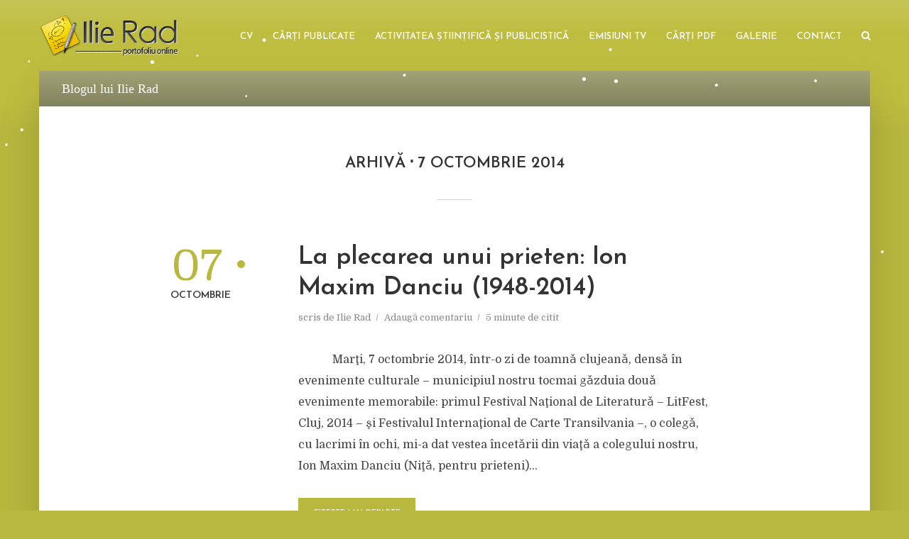

--- FILE ---
content_type: text/html; charset=UTF-8
request_url: https://ilierad.ro/2014/10/07/
body_size: 63066
content:
<!DOCTYPE html>
<html lang="ro-RO" class="no-js no-svg">
	<head>
		<meta charset="UTF-8">
		<meta name="viewport" content="width=device-width, initial-scale=1">
		<link rel="profile" href="http://gmpg.org/xfn/11">
		<title>7 octombrie 2014 &#8211; Ilie Rad</title>
<meta name='robots' content='max-image-preview:large' />
<link rel='dns-prefetch' href='//fonts.googleapis.com' />
<link rel="alternate" type="application/rss+xml" title="Ilie Rad &raquo; Flux" href="https://ilierad.ro/feed/" />
<link rel="alternate" type="application/rss+xml" title="Ilie Rad &raquo; Flux comentarii" href="https://ilierad.ro/comments/feed/" />
<style id='wp-img-auto-sizes-contain-inline-css' type='text/css'>
img:is([sizes=auto i],[sizes^="auto," i]){contain-intrinsic-size:3000px 1500px}
/*# sourceURL=wp-img-auto-sizes-contain-inline-css */
</style>
<style id='wp-emoji-styles-inline-css' type='text/css'>

	img.wp-smiley, img.emoji {
		display: inline !important;
		border: none !important;
		box-shadow: none !important;
		height: 1em !important;
		width: 1em !important;
		margin: 0 0.07em !important;
		vertical-align: -0.1em !important;
		background: none !important;
		padding: 0 !important;
	}
/*# sourceURL=wp-emoji-styles-inline-css */
</style>
<style id='wp-block-library-inline-css' type='text/css'>
:root{--wp-block-synced-color:#7a00df;--wp-block-synced-color--rgb:122,0,223;--wp-bound-block-color:var(--wp-block-synced-color);--wp-editor-canvas-background:#ddd;--wp-admin-theme-color:#007cba;--wp-admin-theme-color--rgb:0,124,186;--wp-admin-theme-color-darker-10:#006ba1;--wp-admin-theme-color-darker-10--rgb:0,107,160.5;--wp-admin-theme-color-darker-20:#005a87;--wp-admin-theme-color-darker-20--rgb:0,90,135;--wp-admin-border-width-focus:2px}@media (min-resolution:192dpi){:root{--wp-admin-border-width-focus:1.5px}}.wp-element-button{cursor:pointer}:root .has-very-light-gray-background-color{background-color:#eee}:root .has-very-dark-gray-background-color{background-color:#313131}:root .has-very-light-gray-color{color:#eee}:root .has-very-dark-gray-color{color:#313131}:root .has-vivid-green-cyan-to-vivid-cyan-blue-gradient-background{background:linear-gradient(135deg,#00d084,#0693e3)}:root .has-purple-crush-gradient-background{background:linear-gradient(135deg,#34e2e4,#4721fb 50%,#ab1dfe)}:root .has-hazy-dawn-gradient-background{background:linear-gradient(135deg,#faaca8,#dad0ec)}:root .has-subdued-olive-gradient-background{background:linear-gradient(135deg,#fafae1,#67a671)}:root .has-atomic-cream-gradient-background{background:linear-gradient(135deg,#fdd79a,#004a59)}:root .has-nightshade-gradient-background{background:linear-gradient(135deg,#330968,#31cdcf)}:root .has-midnight-gradient-background{background:linear-gradient(135deg,#020381,#2874fc)}:root{--wp--preset--font-size--normal:16px;--wp--preset--font-size--huge:42px}.has-regular-font-size{font-size:1em}.has-larger-font-size{font-size:2.625em}.has-normal-font-size{font-size:var(--wp--preset--font-size--normal)}.has-huge-font-size{font-size:var(--wp--preset--font-size--huge)}.has-text-align-center{text-align:center}.has-text-align-left{text-align:left}.has-text-align-right{text-align:right}.has-fit-text{white-space:nowrap!important}#end-resizable-editor-section{display:none}.aligncenter{clear:both}.items-justified-left{justify-content:flex-start}.items-justified-center{justify-content:center}.items-justified-right{justify-content:flex-end}.items-justified-space-between{justify-content:space-between}.screen-reader-text{border:0;clip-path:inset(50%);height:1px;margin:-1px;overflow:hidden;padding:0;position:absolute;width:1px;word-wrap:normal!important}.screen-reader-text:focus{background-color:#ddd;clip-path:none;color:#444;display:block;font-size:1em;height:auto;left:5px;line-height:normal;padding:15px 23px 14px;text-decoration:none;top:5px;width:auto;z-index:100000}html :where(.has-border-color){border-style:solid}html :where([style*=border-top-color]){border-top-style:solid}html :where([style*=border-right-color]){border-right-style:solid}html :where([style*=border-bottom-color]){border-bottom-style:solid}html :where([style*=border-left-color]){border-left-style:solid}html :where([style*=border-width]){border-style:solid}html :where([style*=border-top-width]){border-top-style:solid}html :where([style*=border-right-width]){border-right-style:solid}html :where([style*=border-bottom-width]){border-bottom-style:solid}html :where([style*=border-left-width]){border-left-style:solid}html :where(img[class*=wp-image-]){height:auto;max-width:100%}:where(figure){margin:0 0 1em}html :where(.is-position-sticky){--wp-admin--admin-bar--position-offset:var(--wp-admin--admin-bar--height,0px)}@media screen and (max-width:600px){html :where(.is-position-sticky){--wp-admin--admin-bar--position-offset:0px}}

/*# sourceURL=wp-block-library-inline-css */
</style><style id='global-styles-inline-css' type='text/css'>
:root{--wp--preset--aspect-ratio--square: 1;--wp--preset--aspect-ratio--4-3: 4/3;--wp--preset--aspect-ratio--3-4: 3/4;--wp--preset--aspect-ratio--3-2: 3/2;--wp--preset--aspect-ratio--2-3: 2/3;--wp--preset--aspect-ratio--16-9: 16/9;--wp--preset--aspect-ratio--9-16: 9/16;--wp--preset--color--black: #000000;--wp--preset--color--cyan-bluish-gray: #abb8c3;--wp--preset--color--white: #ffffff;--wp--preset--color--pale-pink: #f78da7;--wp--preset--color--vivid-red: #cf2e2e;--wp--preset--color--luminous-vivid-orange: #ff6900;--wp--preset--color--luminous-vivid-amber: #fcb900;--wp--preset--color--light-green-cyan: #7bdcb5;--wp--preset--color--vivid-green-cyan: #00d084;--wp--preset--color--pale-cyan-blue: #8ed1fc;--wp--preset--color--vivid-cyan-blue: #0693e3;--wp--preset--color--vivid-purple: #9b51e0;--wp--preset--color--typology-acc: #b8b73e;--wp--preset--color--typology-txt: #444444;--wp--preset--color--typology-meta: #888888;--wp--preset--color--typology-bg: #ffffff;--wp--preset--gradient--vivid-cyan-blue-to-vivid-purple: linear-gradient(135deg,rgb(6,147,227) 0%,rgb(155,81,224) 100%);--wp--preset--gradient--light-green-cyan-to-vivid-green-cyan: linear-gradient(135deg,rgb(122,220,180) 0%,rgb(0,208,130) 100%);--wp--preset--gradient--luminous-vivid-amber-to-luminous-vivid-orange: linear-gradient(135deg,rgb(252,185,0) 0%,rgb(255,105,0) 100%);--wp--preset--gradient--luminous-vivid-orange-to-vivid-red: linear-gradient(135deg,rgb(255,105,0) 0%,rgb(207,46,46) 100%);--wp--preset--gradient--very-light-gray-to-cyan-bluish-gray: linear-gradient(135deg,rgb(238,238,238) 0%,rgb(169,184,195) 100%);--wp--preset--gradient--cool-to-warm-spectrum: linear-gradient(135deg,rgb(74,234,220) 0%,rgb(151,120,209) 20%,rgb(207,42,186) 40%,rgb(238,44,130) 60%,rgb(251,105,98) 80%,rgb(254,248,76) 100%);--wp--preset--gradient--blush-light-purple: linear-gradient(135deg,rgb(255,206,236) 0%,rgb(152,150,240) 100%);--wp--preset--gradient--blush-bordeaux: linear-gradient(135deg,rgb(254,205,165) 0%,rgb(254,45,45) 50%,rgb(107,0,62) 100%);--wp--preset--gradient--luminous-dusk: linear-gradient(135deg,rgb(255,203,112) 0%,rgb(199,81,192) 50%,rgb(65,88,208) 100%);--wp--preset--gradient--pale-ocean: linear-gradient(135deg,rgb(255,245,203) 0%,rgb(182,227,212) 50%,rgb(51,167,181) 100%);--wp--preset--gradient--electric-grass: linear-gradient(135deg,rgb(202,248,128) 0%,rgb(113,206,126) 100%);--wp--preset--gradient--midnight: linear-gradient(135deg,rgb(2,3,129) 0%,rgb(40,116,252) 100%);--wp--preset--font-size--small: 12.8px;--wp--preset--font-size--medium: 20px;--wp--preset--font-size--large: 22.4px;--wp--preset--font-size--x-large: 42px;--wp--preset--font-size--normal: 16px;--wp--preset--font-size--huge: 28.8px;--wp--preset--spacing--20: 0.44rem;--wp--preset--spacing--30: 0.67rem;--wp--preset--spacing--40: 1rem;--wp--preset--spacing--50: 1.5rem;--wp--preset--spacing--60: 2.25rem;--wp--preset--spacing--70: 3.38rem;--wp--preset--spacing--80: 5.06rem;--wp--preset--shadow--natural: 6px 6px 9px rgba(0, 0, 0, 0.2);--wp--preset--shadow--deep: 12px 12px 50px rgba(0, 0, 0, 0.4);--wp--preset--shadow--sharp: 6px 6px 0px rgba(0, 0, 0, 0.2);--wp--preset--shadow--outlined: 6px 6px 0px -3px rgb(255, 255, 255), 6px 6px rgb(0, 0, 0);--wp--preset--shadow--crisp: 6px 6px 0px rgb(0, 0, 0);}:where(.is-layout-flex){gap: 0.5em;}:where(.is-layout-grid){gap: 0.5em;}body .is-layout-flex{display: flex;}.is-layout-flex{flex-wrap: wrap;align-items: center;}.is-layout-flex > :is(*, div){margin: 0;}body .is-layout-grid{display: grid;}.is-layout-grid > :is(*, div){margin: 0;}:where(.wp-block-columns.is-layout-flex){gap: 2em;}:where(.wp-block-columns.is-layout-grid){gap: 2em;}:where(.wp-block-post-template.is-layout-flex){gap: 1.25em;}:where(.wp-block-post-template.is-layout-grid){gap: 1.25em;}.has-black-color{color: var(--wp--preset--color--black) !important;}.has-cyan-bluish-gray-color{color: var(--wp--preset--color--cyan-bluish-gray) !important;}.has-white-color{color: var(--wp--preset--color--white) !important;}.has-pale-pink-color{color: var(--wp--preset--color--pale-pink) !important;}.has-vivid-red-color{color: var(--wp--preset--color--vivid-red) !important;}.has-luminous-vivid-orange-color{color: var(--wp--preset--color--luminous-vivid-orange) !important;}.has-luminous-vivid-amber-color{color: var(--wp--preset--color--luminous-vivid-amber) !important;}.has-light-green-cyan-color{color: var(--wp--preset--color--light-green-cyan) !important;}.has-vivid-green-cyan-color{color: var(--wp--preset--color--vivid-green-cyan) !important;}.has-pale-cyan-blue-color{color: var(--wp--preset--color--pale-cyan-blue) !important;}.has-vivid-cyan-blue-color{color: var(--wp--preset--color--vivid-cyan-blue) !important;}.has-vivid-purple-color{color: var(--wp--preset--color--vivid-purple) !important;}.has-black-background-color{background-color: var(--wp--preset--color--black) !important;}.has-cyan-bluish-gray-background-color{background-color: var(--wp--preset--color--cyan-bluish-gray) !important;}.has-white-background-color{background-color: var(--wp--preset--color--white) !important;}.has-pale-pink-background-color{background-color: var(--wp--preset--color--pale-pink) !important;}.has-vivid-red-background-color{background-color: var(--wp--preset--color--vivid-red) !important;}.has-luminous-vivid-orange-background-color{background-color: var(--wp--preset--color--luminous-vivid-orange) !important;}.has-luminous-vivid-amber-background-color{background-color: var(--wp--preset--color--luminous-vivid-amber) !important;}.has-light-green-cyan-background-color{background-color: var(--wp--preset--color--light-green-cyan) !important;}.has-vivid-green-cyan-background-color{background-color: var(--wp--preset--color--vivid-green-cyan) !important;}.has-pale-cyan-blue-background-color{background-color: var(--wp--preset--color--pale-cyan-blue) !important;}.has-vivid-cyan-blue-background-color{background-color: var(--wp--preset--color--vivid-cyan-blue) !important;}.has-vivid-purple-background-color{background-color: var(--wp--preset--color--vivid-purple) !important;}.has-black-border-color{border-color: var(--wp--preset--color--black) !important;}.has-cyan-bluish-gray-border-color{border-color: var(--wp--preset--color--cyan-bluish-gray) !important;}.has-white-border-color{border-color: var(--wp--preset--color--white) !important;}.has-pale-pink-border-color{border-color: var(--wp--preset--color--pale-pink) !important;}.has-vivid-red-border-color{border-color: var(--wp--preset--color--vivid-red) !important;}.has-luminous-vivid-orange-border-color{border-color: var(--wp--preset--color--luminous-vivid-orange) !important;}.has-luminous-vivid-amber-border-color{border-color: var(--wp--preset--color--luminous-vivid-amber) !important;}.has-light-green-cyan-border-color{border-color: var(--wp--preset--color--light-green-cyan) !important;}.has-vivid-green-cyan-border-color{border-color: var(--wp--preset--color--vivid-green-cyan) !important;}.has-pale-cyan-blue-border-color{border-color: var(--wp--preset--color--pale-cyan-blue) !important;}.has-vivid-cyan-blue-border-color{border-color: var(--wp--preset--color--vivid-cyan-blue) !important;}.has-vivid-purple-border-color{border-color: var(--wp--preset--color--vivid-purple) !important;}.has-vivid-cyan-blue-to-vivid-purple-gradient-background{background: var(--wp--preset--gradient--vivid-cyan-blue-to-vivid-purple) !important;}.has-light-green-cyan-to-vivid-green-cyan-gradient-background{background: var(--wp--preset--gradient--light-green-cyan-to-vivid-green-cyan) !important;}.has-luminous-vivid-amber-to-luminous-vivid-orange-gradient-background{background: var(--wp--preset--gradient--luminous-vivid-amber-to-luminous-vivid-orange) !important;}.has-luminous-vivid-orange-to-vivid-red-gradient-background{background: var(--wp--preset--gradient--luminous-vivid-orange-to-vivid-red) !important;}.has-very-light-gray-to-cyan-bluish-gray-gradient-background{background: var(--wp--preset--gradient--very-light-gray-to-cyan-bluish-gray) !important;}.has-cool-to-warm-spectrum-gradient-background{background: var(--wp--preset--gradient--cool-to-warm-spectrum) !important;}.has-blush-light-purple-gradient-background{background: var(--wp--preset--gradient--blush-light-purple) !important;}.has-blush-bordeaux-gradient-background{background: var(--wp--preset--gradient--blush-bordeaux) !important;}.has-luminous-dusk-gradient-background{background: var(--wp--preset--gradient--luminous-dusk) !important;}.has-pale-ocean-gradient-background{background: var(--wp--preset--gradient--pale-ocean) !important;}.has-electric-grass-gradient-background{background: var(--wp--preset--gradient--electric-grass) !important;}.has-midnight-gradient-background{background: var(--wp--preset--gradient--midnight) !important;}.has-small-font-size{font-size: var(--wp--preset--font-size--small) !important;}.has-medium-font-size{font-size: var(--wp--preset--font-size--medium) !important;}.has-large-font-size{font-size: var(--wp--preset--font-size--large) !important;}.has-x-large-font-size{font-size: var(--wp--preset--font-size--x-large) !important;}
/*# sourceURL=global-styles-inline-css */
</style>

<style id='classic-theme-styles-inline-css' type='text/css'>
/*! This file is auto-generated */
.wp-block-button__link{color:#fff;background-color:#32373c;border-radius:9999px;box-shadow:none;text-decoration:none;padding:calc(.667em + 2px) calc(1.333em + 2px);font-size:1.125em}.wp-block-file__button{background:#32373c;color:#fff;text-decoration:none}
/*# sourceURL=/wp-includes/css/classic-themes.min.css */
</style>
<link rel='stylesheet' id='mks_shortcodes_simple_line_icons-css' href='https://ilierad.ro/wp-content/plugins/meks-flexible-shortcodes/css/simple-line/simple-line-icons.css?ver=1.3.8' type='text/css' media='screen' />
<link rel='stylesheet' id='mks_shortcodes_css-css' href='https://ilierad.ro/wp-content/plugins/meks-flexible-shortcodes/css/style.css?ver=1.3.8' type='text/css' media='screen' />
<link rel='stylesheet' id='megamenu-css' href='https://ilierad.ro/wp-content/uploads/maxmegamenu/style.css?ver=412025' type='text/css' media='all' />
<link rel='stylesheet' id='dashicons-css' href='https://ilierad.ro/wp-includes/css/dashicons.min.css?ver=4d0da4e21bcf42a5985c6d97e3b09e8a' type='text/css' media='all' />
<link rel='stylesheet' id='typology-fonts-css' href='https://fonts.googleapis.com/css?family=Domine%3A400%7CJosefin+Sans%3A400%2C600&#038;subset=latin&#038;ver=1.7.4' type='text/css' media='all' />
<link rel='stylesheet' id='typology-main-css' href='https://ilierad.ro/wp-content/themes/typology/assets/css/min.css?ver=1.7.4' type='text/css' media='all' />
<style id='typology-main-inline-css' type='text/css'>
body,blockquote:before, q:before{font-family: 'Domine';font-weight: 400;}body,.typology-action-button .sub-menu{color:#444444;}body{background:#b8b73e;font-size: 1.6rem;}.typology-fake-bg{background:#b8b73e;}.typology-sidebar,.typology-section{background:#ffffff;}h1, h2, h3, h4, h5, h6,.h1, .h2, .h3, .h4, .h5, .h6,.submit,.mks_read_more a,input[type="submit"],input[type="button"],a.mks_button,.cover-letter,.post-letter,.woocommerce nav.woocommerce-pagination ul li span,.woocommerce nav.woocommerce-pagination ul li a,.woocommerce div.product .woocommerce-tabs ul.tabs li,.typology-pagination a,.typology-pagination span,.comment-author .fn,.post-date-month,.typology-button-social,.meks-instagram-follow-link a,.mks_autor_link_wrap a,.entry-pre-title,.typology-button,button,.wp-block-cover .wp-block-cover-image-text, .wp-block-cover .wp-block-cover-text, .wp-block-cover h2, .wp-block-cover-image .wp-block-cover-image-text, .wp-block-cover-image .wp-block-cover-text, .wp-block-cover-image h2,.wp-block-button__link,body div.wpforms-container-full .wpforms-form input[type=submit], body div.wpforms-container-full .wpforms-form button[type=submit], body div.wpforms-container-full .wpforms-form .wpforms-page-button {font-family: 'Josefin Sans';font-weight: 600;}.typology-header .typology-nav{font-family: 'Josefin Sans';font-weight: 600;}.typology-cover .entry-title,.typology-cover h1 { font-size: 6.4rem;}h1, .h1 {font-size: 4.0rem;}h2, .h2 {font-size: 3.5rem;}h3, .h3 {font-size: 2.8rem;}h4, .h4 {font-size: 2.3rem;}h5, .h5,.typology-layout-c.post-image-on .entry-title,blockquote, q {font-size: 1.8rem;}h6, .h6 {font-size: 2.2rem;}.widget{font-size: 1.4rem;}.typology-header .typology-nav a{font-size: 1.3rem;}.typology-layout-b .post-date-hidden,.meta-item{font-size: 1.3rem;}.post-letter {font-size: 26.0rem;}.typology-layout-c .post-letter{height: 26.0rem;}.cover-letter {font-size: 60.0rem;}h1, h2, h3, h4, h5, h6,.h1, .h2, .h3, .h4, .h5, .h6,h1 a,h2 a,h3 a,h4 a,h5 a,h6 a,.post-date-month{color:#333333;}.typology-single-sticky a{color:#444444;}.entry-title a:hover,.typology-single-sticky a:hover{color:#b8b73e;}.bypostauthor .comment-author:before,#cancel-comment-reply-link:after{background:#b8b73e;}a,.widget .textwidget a,.typology-layout-b .post-date-hidden{color: #b8b73e;}.single .typology-section:first-child .section-content, .section-content-page, .section-content.section-content-a{max-width: 800px;}.typology-header{height:100px;}.typology-header-sticky-on .typology-header{background:#b8b73e;}.cover-letter{padding-top: 100px;}.site-title a,.typology-site-description{color: #ffffff;}.typology-header .typology-nav,.typology-header .typology-nav > li > a{color: #ffffff;}.typology-header .typology-nav .sub-menu a{ color:#444444;}.typology-header .typology-nav .sub-menu a:hover{color: #b8b73e;}.typology-action-button .sub-menu ul a:before{background: #b8b73e;}.sub-menu .current-menu-item a{color:#b8b73e;}.dot,.typology-header .typology-nav .sub-menu{background:#ffffff;}.typology-header .typology-main-navigation .sub-menu .current-menu-ancestor > a,.typology-header .typology-main-navigation .sub-menu .current-menu-item > a{color: #b8b73e;}.typology-header-wide .slot-l{left: 30px;}.typology-header-wide .slot-r{right: 15px;}.meta-item,.meta-item span,.meta-item a,.comment-metadata a{color: #888888;}.comment-meta .url,.meta-item a:hover{color:#333333;}.typology-post:after,.section-title:after,.typology-pagination:before{background:rgba(51,51,51,0.2);}.typology-layout-b .post-date-day,.typology-outline-nav li a:hover,.style-timeline .post-date-day{color:#b8b73e;}.typology-layout-b .post-date:after,blockquote:before,q:before{background:#b8b73e;}.typology-sticky-c,.typology-sticky-to-top span,.sticky-author-date{color: #888888;}.typology-outline-nav li a{color: #444444;}.typology-post.typology-layout-b:before, .section-content-b .typology-ad-between-posts:before{background:rgba(68,68,68,0.1);}.submit,.mks_read_more a,input[type="submit"],input[type="button"],a.mks_button,.typology-button,.submit,.typology-button-social,.page-template-template-authors .typology-author .typology-button-social,.widget .mks_autor_link_wrap a,.widget .meks-instagram-follow-link a,.widget .mks_read_more a,button,body div.wpforms-container-full .wpforms-form input[type=submit], body div.wpforms-container-full .wpforms-form button[type=submit], body div.wpforms-container-full .wpforms-form .wpforms-page-button {color:#ffffff;background: #b8b73e;border:1px solid #b8b73e;}body div.wpforms-container-full .wpforms-form input[type=submit]:hover, body div.wpforms-container-full .wpforms-form input[type=submit]:focus, body div.wpforms-container-full .wpforms-form input[type=submit]:active, body div.wpforms-container-full .wpforms-form button[type=submit]:hover, body div.wpforms-container-full .wpforms-form button[type=submit]:focus, body div.wpforms-container-full .wpforms-form button[type=submit]:active, body div.wpforms-container-full .wpforms-form .wpforms-page-button:hover, body div.wpforms-container-full .wpforms-form .wpforms-page-button:active, body div.wpforms-container-full .wpforms-form .wpforms-page-button:focus {color:#ffffff;background: #b8b73e;border:1px solid #b8b73e;}.page-template-template-authors .typology-author .typology-icon-social:hover {border:1px solid #b8b73e;}.button-invert{color:#b8b73e;background:transparent;}.widget .mks_autor_link_wrap a:hover,.widget .meks-instagram-follow-link a:hover,.widget .mks_read_more a:hover{color:#ffffff;}.typology-cover{min-height: 230px;}.typology-cover-empty{height:190px;min-height:190px;}.typology-fake-bg .typology-section:first-child {top: -90px;}.typology-flat .typology-cover-empty{height:100px;}.typology-flat .typology-cover{min-height:100px;}.typology-cover-empty,.typology-cover,.typology-header-sticky{background-image: linear-gradient(to top, #b8b73e, #bfbd3f, #bfbd3f, #bfbd3f,#c6c556);;}.typology-cover-overlay:after{background: rgba(184,183,62,0.6);}.typology-sidebar-header{background:#b8b73e;}.typology-cover,.typology-cover .entry-title,.typology-cover .entry-title a,.typology-cover .meta-item,.typology-cover .meta-item span,.typology-cover .meta-item a,.typology-cover h1,.typology-cover h2,.typology-cover h3{color: #ffffff;}.typology-cover .typology-button{color: #b8b73e;background:#ffffff;border:1px solid #ffffff;}.typology-cover .button-invert{color: #ffffff;background: transparent;}.typology-cover-slider .owl-dots .owl-dot span{background:#ffffff;}.typology-outline-nav li:before,.widget ul li:before{background:#b8b73e;}.widget a{color:#444444;}.widget a:hover,.widget_calendar table tbody td a,.entry-tags a:hover,.wp-block-tag-cloud a:hover{color:#b8b73e;}.widget_calendar table tbody td a:hover,.widget table td,.entry-tags a,.wp-block-tag-cloud a{color:#444444;}.widget table,.widget table td,.widget_calendar table thead th,table,td, th{border-color: rgba(68,68,68,0.3);}.widget ul li,.widget .recentcomments{color:#444444;}.widget .post-date{color:#888888;}#today{background:rgba(68,68,68,0.1);}.typology-pagination .current, .typology-pagination .infinite-scroll a, .typology-pagination .load-more a, .typology-pagination .nav-links .next, .typology-pagination .nav-links .prev, .typology-pagination .next a, .typology-pagination .prev a{color: #ffffff;background:#333333;}.typology-pagination a, .typology-pagination span{color: #333333;border:1px solid #333333;}.typology-footer{background:#f8f8f8;color:#aaaaaa;}.typology-footer h1,.typology-footer h2,.typology-footer h3,.typology-footer h4,.typology-footer h5,.typology-footer h6,.typology-footer .post-date-month{color:#aaaaaa;}.typology-count{background: #b8b73e;}.typology-footer a, .typology-footer .widget .textwidget a{color: #888888;}input[type="text"], input[type="email"],input[type=search], input[type="url"], input[type="tel"], input[type="number"], input[type="date"], input[type="password"], textarea, select{border-color:rgba(68,68,68,0.2);}blockquote:after, blockquote:before, q:after, q:before{-webkit-box-shadow: 0 0 0 10px #ffffff;box-shadow: 0 0 0 10px #ffffff;}pre,.entry-content #mc_embed_signup{background: rgba(68,68,68,0.1);}.wp-block-button__link{background: #b8b73e;color: #ffffff; }.wp-block-image figcaption,.wp-block-audio figcaption{color: #444444;}.wp-block-pullquote:not(.is-style-solid-color) blockquote{border-top:2px solid #444444;border-bottom:2px solid #444444;}.wp-block-pullquote.is-style-solid-color{background: #b8b73e;color: #ffffff; }.wp-block-separator{border-color: rgba(68,68,68,0.3);}.typology-footer .container > .col-lg-4{margin-top:8rem;}body.wp-editor{background:#ffffff;}.has-small-font-size{ font-size: 1.3rem;}.has-large-font-size{ font-size: 1.9rem;}.has-huge-font-size{ font-size: 2.2rem;}@media(min-width: 801px){.has-small-font-size{ font-size: 1.3rem;}.has-normal-font-size{ font-size: 1.6rem;}.has-large-font-size{ font-size: 2.2rem;}.has-huge-font-size{ font-size: 2.9rem;}}.has-typology-acc-background-color{ background-color: #b8b73e;}.has-typology-acc-color{ color: #b8b73e;}.has-typology-txt-background-color{ background-color: #444444;}.has-typology-txt-color{ color: #444444;}.has-typology-meta-background-color{ background-color: #888888;}.has-typology-meta-color{ color: #888888;}.has-typology-bg-background-color{ background-color: #ffffff;}.has-typology-bg-color{ color: #ffffff;}.site-title{text-transform: uppercase;}.typology-site-description{text-transform: none;}.typology-nav{text-transform: uppercase;}h1, h2, h3, h4, h5, h6, .wp-block-cover-text, .wp-block-cover-image-text{text-transform: none;}.section-title{text-transform: uppercase;}.widget-title{text-transform: uppercase;}.meta-item{text-transform: none;}.typology-button{text-transform: uppercase;}.submit,.mks_read_more a,input[type="submit"],input[type="button"],a.mks_button,.typology-button,.widget .mks_autor_link_wrap a,.widget .meks-instagram-follow-link a,.widget .mks_read_more a,button,.typology-button-social,.wp-block-button__link,body div.wpforms-container-full .wpforms-form input[type=submit], body div.wpforms-container-full .wpforms-form button[type=submit], body div.wpforms-container-full .wpforms-form .wpforms-page-button {text-transform: uppercase;}
/*# sourceURL=typology-main-inline-css */
</style>
<link rel='stylesheet' id='meks-author-widget-css' href='https://ilierad.ro/wp-content/plugins/meks-smart-author-widget/css/style.css?ver=1.1.5' type='text/css' media='all' />
<link rel='stylesheet' id='meks-social-widget-css' href='https://ilierad.ro/wp-content/plugins/meks-smart-social-widget/css/style.css?ver=1.6.5' type='text/css' media='all' />
<link rel='stylesheet' id='meks_ess-main-css' href='https://ilierad.ro/wp-content/plugins/meks-easy-social-share/assets/css/main.css?ver=1.3' type='text/css' media='all' />
<style id='meks_ess-main-inline-css' type='text/css'>

                body .meks_ess a {
                    background: #b8b73e !important;
                }
                body .meks_ess.transparent a::before, body .meks_ess.transparent a span, body .meks_ess.outline a span {
                    color: #b8b73e !important;
                }
                body .meks_ess.outline a::before {
                    color: #b8b73e !important;
                }
                body .meks_ess.outline a {
                    border-color: #b8b73e !important;
                }
                body .meks_ess.outline a:hover {
                    border-color: #b8b73e !important;
                }
            
/*# sourceURL=meks_ess-main-inline-css */
</style>
<script type="text/javascript" src="https://ilierad.ro/wp-includes/js/jquery/jquery.min.js?ver=3.7.1" id="jquery-core-js"></script>
<script type="text/javascript" src="https://ilierad.ro/wp-includes/js/jquery/jquery-migrate.min.js?ver=3.4.1" id="jquery-migrate-js"></script>
<link rel="https://api.w.org/" href="https://ilierad.ro/wp-json/" /><link rel="EditURI" type="application/rsd+xml" title="RSD" href="https://ilierad.ro/xmlrpc.php?rsd" />

<meta name="generator" content="Redux 4.5.10" /><!-- Analytics by WP Statistics - https://wp-statistics.com -->

<!-- Jetpack Open Graph Tags -->
<meta property="og:type" content="website" />
<meta property="og:title" content="7 octombrie 2014 &#8211; Ilie Rad" />
<meta property="og:site_name" content="Ilie Rad" />
<meta property="og:image" content="https://s0.wp.com/i/blank.jpg" />
<meta property="og:image:width" content="200" />
<meta property="og:image:height" content="200" />
<meta property="og:image:alt" content="" />
<meta property="og:locale" content="ro_RO" />

<!-- End Jetpack Open Graph Tags -->
		<style type="text/css" id="wp-custom-css">
			article p {
text-indent:40px;
}		</style>
		<style type="text/css">/** Mega Menu CSS: fs **/</style>
	</head>

	<body class="archive date wp-embed-responsive wp-theme-typology mega-menu-max-mega-menu-1 typology-v_1_7_4">

		
			<header id="typology-header" class="typology-header">
				<div class="container">
					<div class="slot-l">
	<div class="typology-site-branding">
	
	<span class="site-title h4"><a href="https://ilierad.ro/" rel="home"><img class="typology-logo" src="https://ilierad.ro/wp-content/uploads/2022/07/ilie-rad-logo.png" alt="Ilie Rad"></a></span>	
</div>
	
</div>

<div class="slot-r">
				<ul id="menu-meniu" class="typology-nav typology-main-navigation"><li id="menu-item-5860" class="menu-item menu-item-type-post_type menu-item-object-page menu-item-has-children menu-item-5860"><a href="https://ilierad.ro/cv/">CV</a>
<ul class="sub-menu">
	<li id="menu-item-5861" class="menu-item menu-item-type-post_type menu-item-object-page menu-item-5861"><a href="https://ilierad.ro/cv/europass/">CV EuroPass</a></li>
	<li id="menu-item-5862" class="menu-item menu-item-type-post_type menu-item-object-page menu-item-5862"><a href="https://ilierad.ro/cv/anexa1/">Anexa 1: Capitole publicate în volume apărute în străinătate</a></li>
	<li id="menu-item-5863" class="menu-item menu-item-type-post_type menu-item-object-page menu-item-5863"><a href="https://ilierad.ro/cv/anexa2/">Anexa 2: Volume coordonate, ediţii îngrijite şi/sau prefaţate</a></li>
	<li id="menu-item-5864" class="menu-item menu-item-type-post_type menu-item-object-page menu-item-5864"><a href="https://ilierad.ro/cv/anexa3/">Anexa 3: Membru în comisii de doctorat</a></li>
	<li id="menu-item-5865" class="menu-item menu-item-type-post_type menu-item-object-page menu-item-5865"><a href="https://ilierad.ro/cv/anexa4/">Anexa 4: Premii şi distincţii</a></li>
	<li id="menu-item-5866" class="menu-item menu-item-type-post_type menu-item-object-page menu-item-5866"><a href="https://ilierad.ro/cv/anexa5/">Anexa 5: Afilieri la organizaţii de prestigiu</a></li>
	<li id="menu-item-5867" class="menu-item menu-item-type-post_type menu-item-object-page menu-item-5867"><a href="https://ilierad.ro/cv/anexa6/">Anexa 6: Membru în bordul unor organizaţii profesionale</a></li>
	<li id="menu-item-5858" class="menu-item menu-item-type-post_type menu-item-object-page menu-item-5858"><a href="https://ilierad.ro/cv/anexa7/">Anexa 7: Referinţe despre Ilie Rad în volume</a></li>
	<li id="menu-item-5868" class="menu-item menu-item-type-post_type menu-item-object-page menu-item-5868"><a href="https://ilierad.ro/cv/anexa8/">Anexa 8: Opinii despre Ilie Rad</a></li>
	<li id="menu-item-5869" class="menu-item menu-item-type-post_type menu-item-object-page menu-item-5869"><a href="https://ilierad.ro/cv/anexa9/">Anexa 9: Granturi de cercetare finanţate din sursă internaţională</a></li>
	<li id="menu-item-5870" class="menu-item menu-item-type-post_type menu-item-object-page menu-item-5870"><a href="https://ilierad.ro/cv/anexa10/">Anexa 10: Proiecte de cercetare</a></li>
</ul>
</li>
<li id="menu-item-5871" class="menu-item menu-item-type-post_type menu-item-object-page menu-item-5871"><a href="https://ilierad.ro/carti-publicate/">Cărţi publicate</a></li>
<li id="menu-item-5872" class="menu-item menu-item-type-post_type menu-item-object-page menu-item-has-children menu-item-5872"><a href="https://ilierad.ro/activitate/">Activitatea ştiinţifică şi publicistică</a>
<ul class="sub-menu">
	<li id="menu-item-5873" class="menu-item menu-item-type-post_type menu-item-object-page menu-item-5873"><a href="https://ilierad.ro/activitate/interviuri-presa/">Interviuri în presă</a></li>
</ul>
</li>
<li id="menu-item-5874" class="menu-item menu-item-type-post_type menu-item-object-page menu-item-5874"><a href="https://ilierad.ro/emisiuni-tv/">Emisiuni TV</a></li>
<li id="menu-item-5875" class="menu-item menu-item-type-post_type menu-item-object-page menu-item-5875"><a href="https://ilierad.ro/carti-pdf/">Cărţi PDF</a></li>
<li id="menu-item-5876" class="menu-item menu-item-type-post_type menu-item-object-page menu-item-5876"><a href="https://ilierad.ro/galerie-foto/">Galerie</a></li>
<li id="menu-item-5877" class="menu-item menu-item-type-post_type menu-item-object-page menu-item-5877"><a href="https://ilierad.ro/contact/">Contact</a></li>
</ul>			
	<ul class="typology-nav typology-actions-list">
    <li class="typology-actions-button typology-action-search">
	<span>
		<i class="fa fa-search"></i>
	</span>
	<ul class="sub-menu">
		<li>
			<form class="typology-search-form" action="https://ilierad.ro/" method="get">
	<input name="s" type="text" value="" placeholder="Caută ceva aici..." />
	<button type="submit" class="typology-button typology-button-search typology-icon-button">Caută</button> 
	</form>		</li>
	</ul>
</li><li class="typology-action-button typology-action-sidebar typology-mobile-visible">
		<span>
			<i class="fa fa-bars"></i>
		</span>
</li>
</ul></div>				</div>
				
				<div class="blog-menu">
				    <div id="mega-menu-wrap-max_mega_menu_1" class="mega-menu-wrap"><div class="mega-menu-toggle"><div class="mega-toggle-blocks-left"></div><div class="mega-toggle-blocks-center"></div><div class="mega-toggle-blocks-right"><div class='mega-toggle-block mega-menu-toggle-animated-block mega-toggle-block-1' id='mega-toggle-block-1'><button aria-label="Toggle Menu" class="mega-toggle-animated mega-toggle-animated-slider" type="button" aria-expanded="false">
                  <span class="mega-toggle-animated-box">
                    <span class="mega-toggle-animated-inner"></span>
                  </span>
                </button></div></div></div><ul id="mega-menu-max_mega_menu_1" class="mega-menu max-mega-menu mega-menu-horizontal mega-no-js" data-event="hover_intent" data-effect="fade_up" data-effect-speed="200" data-effect-mobile="disabled" data-effect-speed-mobile="0" data-mobile-force-width="false" data-second-click="go" data-document-click="collapse" data-vertical-behaviour="standard" data-breakpoint="1" data-unbind="true" data-mobile-state="collapse_all" data-mobile-direction="vertical" data-hover-intent-timeout="300" data-hover-intent-interval="100"><li class="mega-menu-item mega-menu-item-type-taxonomy mega-menu-item-object-category mega-align-bottom-left mega-menu-flyout mega-menu-item-6662" id="mega-menu-item-6662"><a class="mega-menu-link" href="https://ilierad.ro/category/blogul-lui-ilie-rad/" tabindex="0">Blogul lui Ilie Rad</a></li></ul></div>				</div>
				
			</header>

		<div id="typology-cover" class="typology-cover typology-cover-empty">
		</div>

<div class="typology-fake-bg">
	<div class="typology-section">
		    
								<div class="section-head"><h1 class="section-title h6"><span class="typology-archive-title">Arhivă</span>7 octombrie 2014</h1></div>		
		
		
			<div class="section-content section-content-b">

				<div class="typology-posts">

					
						
                        <article class="typology-post typology-layout-b  post-3172 post type-post status-publish format-standard hentry category-blogul-lui-ilie-rad">

    <header class="entry-header">
        <div class="post-date-hidden">7 octombrie 2014</div>
        <h2 class="entry-title"><a href="https://ilierad.ro/la-plecarea-unui-prieten-ion-maxim-danciu-1948-2014/">La plecarea unui prieten: Ion Maxim Danciu (1948-2014)</a></h2>          
            <div class="entry-meta"><div class="meta-item meta-author">scris de <span class="vcard author"><span class="fn"><a href="https://ilierad.ro/author/iblogr/">Ilie Rad</a></span></span></div><div class="meta-item meta-comments"><a href="https://ilierad.ro/la-plecarea-unui-prieten-ion-maxim-danciu-1948-2014/#respond">Adaugă comentariu</a></div><div class="meta-item meta-rtime">5 minute de citit</div></div>
                        <div class="post-date">
                            <span class="post-date-day">07</span><span class="post-date-month">octombrie</span>
                    </div>
    </header>

    <div class="entry-content">
                            <p>  Marţi, 7 octombrie 2014, într-o zi de toamnǎ clujeanǎ, densǎ în evenimente culturale – municipiul nostru tocmai gǎzduia douǎ evenimente memorabile: primul Festival Naţional de Literaturǎ – LitFest, Cluj, 2014 – şi Festivalul Internaţional de Carte Transilvania –, o colegǎ, cu lacrimi în ochi, mi-a dat vestea încetǎrii din viaţǎ a colegului nostru, Ion Maxim Danciu (Niţǎ, pentru prieteni)...</p>
            </div>
          
        <div class="entry-footer">
            <a href="https://ilierad.ro/la-plecarea-unui-prieten-ion-maxim-danciu-1948-2014/" class="typology-button">Citește mai departe</a>        </div>
    
</article>
						
					
				</div>

				
			</div>

		
			</div>

                            <footer id="typology-footer" class="typology-footer">
                    
                                        
                                            
                        <div class="container">
                                    
                                                                    <div class="col-lg-4 typology-footer-sidebar"><div id="text-3" class="widget clearfix widget_text"><h4 class="widget-title h5">Opinii</h4>			<div class="textwidget"><p><em>„E nevoie, în lume, de oameni ca d-ta. Fără vreun orgoliu, dar cu un sentiment hotărât şi curajos al datoriei d-tale de viaţă, trebuie să-ţi impui în societatea şi în cultura noastră românească un cuvânt autoritar şi o conştiinţă prezentă.”</em> <a href="http://www.ilierad.ro/cv/anexa8/">Citiţi mai mult&#8230;</a></p>
<div align="right"><strong>(Ion Zamfirescu, 5 VII 1979)</strong></div>
</div>
		</div><div id="text-5" class="widget clearfix widget_text">			<div class="textwidget"><p>Copyright © 2011 &#8211; 2026 Ilie Rad.<br />
Toate drepturile rezervate.</p>
<p>Site realizat și actualizat de <a title="Peak" href="https://peaks-designs.com/" target="_blank">Peak</a> 🐾 <!-- 🐾 --></p>
</div>
		</div></div>
                                                                    
                                                                    <div class="col-lg-4 typology-footer-sidebar"><div id="custom_html-3" class="widget_text widget clearfix widget_custom_html"><h4 class="widget-title h5">Legături</h4><div class="textwidget custom-html-widget"><p><a href="https://asociatiaromanadeistoriapresei.ro/" title="Asociaţia Română de Istorie a Presei" target="_blank">Asociaţia Română de Istorie a Presei</a></p><p><a href="https://jurnalism.fspac.ubbcluj.ro/" title="Catedra de Jurnalism" target="_blank">Catedra de Jurnalism</a></p><p><a href="http://www.uniuneascriitorilor-filialacluj.ro/" title="Filiala Cluj a Uniunii Scriitorilor" target="_blank">Filiala Cluj a Uniunii Scriitorilor</a></p></div></div><div id="search-3" class="widget clearfix widget_search"><h4 class="widget-title h5">Căutare</h4><form class="typology-search-form" action="https://ilierad.ro/" method="get">
	<input name="s" type="text" value="" placeholder="Caută ceva aici..." />
	<button type="submit" class="typology-button typology-button-search typology-icon-button">Caută</button> 
	</form></div></div>
                                                                    
                                                                    <div class="col-lg-4 typology-footer-sidebar"><div id="archives-4" class="widget clearfix widget_archive"><h4 class="widget-title h5">Arhivă</h4>		<label class="screen-reader-text" for="archives-dropdown-4">Arhivă</label>
		<select id="archives-dropdown-4" name="archive-dropdown">
			
			<option value="">Selectează luna</option>
				<option value='https://ilierad.ro/2026/01/'> ianuarie 2026 &nbsp;(8)</option>
	<option value='https://ilierad.ro/2025/12/'> decembrie 2025 &nbsp;(10)</option>
	<option value='https://ilierad.ro/2025/11/'> noiembrie 2025 &nbsp;(9)</option>
	<option value='https://ilierad.ro/2025/10/'> octombrie 2025 &nbsp;(11)</option>
	<option value='https://ilierad.ro/2025/09/'> septembrie 2025 &nbsp;(7)</option>
	<option value='https://ilierad.ro/2025/08/'> august 2025 &nbsp;(16)</option>
	<option value='https://ilierad.ro/2025/07/'> iulie 2025 &nbsp;(1)</option>
	<option value='https://ilierad.ro/2025/06/'> iunie 2025 &nbsp;(1)</option>
	<option value='https://ilierad.ro/2025/04/'> aprilie 2025 &nbsp;(3)</option>
	<option value='https://ilierad.ro/2025/03/'> martie 2025 &nbsp;(2)</option>
	<option value='https://ilierad.ro/2025/02/'> februarie 2025 &nbsp;(2)</option>
	<option value='https://ilierad.ro/2025/01/'> ianuarie 2025 &nbsp;(1)</option>
	<option value='https://ilierad.ro/2024/12/'> decembrie 2024 &nbsp;(2)</option>
	<option value='https://ilierad.ro/2024/11/'> noiembrie 2024 &nbsp;(3)</option>
	<option value='https://ilierad.ro/2024/10/'> octombrie 2024 &nbsp;(4)</option>
	<option value='https://ilierad.ro/2024/09/'> septembrie 2024 &nbsp;(1)</option>
	<option value='https://ilierad.ro/2024/08/'> august 2024 &nbsp;(2)</option>
	<option value='https://ilierad.ro/2024/07/'> iulie 2024 &nbsp;(3)</option>
	<option value='https://ilierad.ro/2024/06/'> iunie 2024 &nbsp;(5)</option>
	<option value='https://ilierad.ro/2024/05/'> mai 2024 &nbsp;(7)</option>
	<option value='https://ilierad.ro/2024/04/'> aprilie 2024 &nbsp;(6)</option>
	<option value='https://ilierad.ro/2024/03/'> martie 2024 &nbsp;(8)</option>
	<option value='https://ilierad.ro/2024/02/'> februarie 2024 &nbsp;(11)</option>
	<option value='https://ilierad.ro/2024/01/'> ianuarie 2024 &nbsp;(10)</option>
	<option value='https://ilierad.ro/2023/12/'> decembrie 2023 &nbsp;(6)</option>
	<option value='https://ilierad.ro/2023/11/'> noiembrie 2023 &nbsp;(4)</option>
	<option value='https://ilierad.ro/2023/10/'> octombrie 2023 &nbsp;(6)</option>
	<option value='https://ilierad.ro/2023/09/'> septembrie 2023 &nbsp;(2)</option>
	<option value='https://ilierad.ro/2023/08/'> august 2023 &nbsp;(8)</option>
	<option value='https://ilierad.ro/2023/07/'> iulie 2023 &nbsp;(1)</option>
	<option value='https://ilierad.ro/2023/04/'> aprilie 2023 &nbsp;(6)</option>
	<option value='https://ilierad.ro/2023/03/'> martie 2023 &nbsp;(18)</option>
	<option value='https://ilierad.ro/2023/02/'> februarie 2023 &nbsp;(20)</option>
	<option value='https://ilierad.ro/2023/01/'> ianuarie 2023 &nbsp;(18)</option>
	<option value='https://ilierad.ro/2022/12/'> decembrie 2022 &nbsp;(6)</option>
	<option value='https://ilierad.ro/2022/11/'> noiembrie 2022 &nbsp;(2)</option>
	<option value='https://ilierad.ro/2022/10/'> octombrie 2022 &nbsp;(4)</option>
	<option value='https://ilierad.ro/2022/09/'> septembrie 2022 &nbsp;(10)</option>
	<option value='https://ilierad.ro/2022/08/'> august 2022 &nbsp;(4)</option>
	<option value='https://ilierad.ro/2022/07/'> iulie 2022 &nbsp;(7)</option>
	<option value='https://ilierad.ro/2022/06/'> iunie 2022 &nbsp;(4)</option>
	<option value='https://ilierad.ro/2022/05/'> mai 2022 &nbsp;(7)</option>
	<option value='https://ilierad.ro/2022/04/'> aprilie 2022 &nbsp;(6)</option>
	<option value='https://ilierad.ro/2022/03/'> martie 2022 &nbsp;(11)</option>
	<option value='https://ilierad.ro/2022/02/'> februarie 2022 &nbsp;(4)</option>
	<option value='https://ilierad.ro/2022/01/'> ianuarie 2022 &nbsp;(10)</option>
	<option value='https://ilierad.ro/2021/12/'> decembrie 2021 &nbsp;(9)</option>
	<option value='https://ilierad.ro/2021/11/'> noiembrie 2021 &nbsp;(9)</option>
	<option value='https://ilierad.ro/2021/10/'> octombrie 2021 &nbsp;(3)</option>
	<option value='https://ilierad.ro/2021/09/'> septembrie 2021 &nbsp;(1)</option>
	<option value='https://ilierad.ro/2021/08/'> august 2021 &nbsp;(2)</option>
	<option value='https://ilierad.ro/2021/07/'> iulie 2021 &nbsp;(1)</option>
	<option value='https://ilierad.ro/2021/06/'> iunie 2021 &nbsp;(1)</option>
	<option value='https://ilierad.ro/2021/05/'> mai 2021 &nbsp;(3)</option>
	<option value='https://ilierad.ro/2021/04/'> aprilie 2021 &nbsp;(5)</option>
	<option value='https://ilierad.ro/2021/03/'> martie 2021 &nbsp;(4)</option>
	<option value='https://ilierad.ro/2021/02/'> februarie 2021 &nbsp;(6)</option>
	<option value='https://ilierad.ro/2021/01/'> ianuarie 2021 &nbsp;(4)</option>
	<option value='https://ilierad.ro/2020/12/'> decembrie 2020 &nbsp;(5)</option>
	<option value='https://ilierad.ro/2020/11/'> noiembrie 2020 &nbsp;(3)</option>
	<option value='https://ilierad.ro/2020/10/'> octombrie 2020 &nbsp;(4)</option>
	<option value='https://ilierad.ro/2020/09/'> septembrie 2020 &nbsp;(3)</option>
	<option value='https://ilierad.ro/2020/07/'> iulie 2020 &nbsp;(3)</option>
	<option value='https://ilierad.ro/2020/06/'> iunie 2020 &nbsp;(3)</option>
	<option value='https://ilierad.ro/2020/05/'> mai 2020 &nbsp;(8)</option>
	<option value='https://ilierad.ro/2020/04/'> aprilie 2020 &nbsp;(2)</option>
	<option value='https://ilierad.ro/2020/03/'> martie 2020 &nbsp;(2)</option>
	<option value='https://ilierad.ro/2020/02/'> februarie 2020 &nbsp;(2)</option>
	<option value='https://ilierad.ro/2020/01/'> ianuarie 2020 &nbsp;(5)</option>
	<option value='https://ilierad.ro/2019/12/'> decembrie 2019 &nbsp;(7)</option>
	<option value='https://ilierad.ro/2019/11/'> noiembrie 2019 &nbsp;(8)</option>
	<option value='https://ilierad.ro/2019/10/'> octombrie 2019 &nbsp;(3)</option>
	<option value='https://ilierad.ro/2019/09/'> septembrie 2019 &nbsp;(1)</option>
	<option value='https://ilierad.ro/2019/08/'> august 2019 &nbsp;(3)</option>
	<option value='https://ilierad.ro/2019/07/'> iulie 2019 &nbsp;(3)</option>
	<option value='https://ilierad.ro/2019/06/'> iunie 2019 &nbsp;(2)</option>
	<option value='https://ilierad.ro/2019/05/'> mai 2019 &nbsp;(1)</option>
	<option value='https://ilierad.ro/2019/04/'> aprilie 2019 &nbsp;(2)</option>
	<option value='https://ilierad.ro/2019/02/'> februarie 2019 &nbsp;(3)</option>
	<option value='https://ilierad.ro/2018/12/'> decembrie 2018 &nbsp;(3)</option>
	<option value='https://ilierad.ro/2018/11/'> noiembrie 2018 &nbsp;(2)</option>
	<option value='https://ilierad.ro/2018/10/'> octombrie 2018 &nbsp;(6)</option>
	<option value='https://ilierad.ro/2018/09/'> septembrie 2018 &nbsp;(3)</option>
	<option value='https://ilierad.ro/2018/08/'> august 2018 &nbsp;(8)</option>
	<option value='https://ilierad.ro/2018/07/'> iulie 2018 &nbsp;(1)</option>
	<option value='https://ilierad.ro/2018/06/'> iunie 2018 &nbsp;(2)</option>
	<option value='https://ilierad.ro/2018/03/'> martie 2018 &nbsp;(1)</option>
	<option value='https://ilierad.ro/2017/12/'> decembrie 2017 &nbsp;(1)</option>
	<option value='https://ilierad.ro/2017/11/'> noiembrie 2017 &nbsp;(2)</option>
	<option value='https://ilierad.ro/2017/10/'> octombrie 2017 &nbsp;(4)</option>
	<option value='https://ilierad.ro/2017/09/'> septembrie 2017 &nbsp;(1)</option>
	<option value='https://ilierad.ro/2017/07/'> iulie 2017 &nbsp;(3)</option>
	<option value='https://ilierad.ro/2017/05/'> mai 2017 &nbsp;(1)</option>
	<option value='https://ilierad.ro/2017/03/'> martie 2017 &nbsp;(5)</option>
	<option value='https://ilierad.ro/2017/02/'> februarie 2017 &nbsp;(2)</option>
	<option value='https://ilierad.ro/2017/01/'> ianuarie 2017 &nbsp;(1)</option>
	<option value='https://ilierad.ro/2016/11/'> noiembrie 2016 &nbsp;(1)</option>
	<option value='https://ilierad.ro/2016/10/'> octombrie 2016 &nbsp;(1)</option>
	<option value='https://ilierad.ro/2016/09/'> septembrie 2016 &nbsp;(4)</option>
	<option value='https://ilierad.ro/2016/08/'> august 2016 &nbsp;(5)</option>
	<option value='https://ilierad.ro/2016/06/'> iunie 2016 &nbsp;(4)</option>
	<option value='https://ilierad.ro/2016/05/'> mai 2016 &nbsp;(1)</option>
	<option value='https://ilierad.ro/2016/04/'> aprilie 2016 &nbsp;(3)</option>
	<option value='https://ilierad.ro/2016/03/'> martie 2016 &nbsp;(2)</option>
	<option value='https://ilierad.ro/2016/02/'> februarie 2016 &nbsp;(1)</option>
	<option value='https://ilierad.ro/2016/01/'> ianuarie 2016 &nbsp;(6)</option>
	<option value='https://ilierad.ro/2015/12/'> decembrie 2015 &nbsp;(11)</option>
	<option value='https://ilierad.ro/2015/11/'> noiembrie 2015 &nbsp;(1)</option>
	<option value='https://ilierad.ro/2015/10/'> octombrie 2015 &nbsp;(3)</option>
	<option value='https://ilierad.ro/2015/07/'> iulie 2015 &nbsp;(3)</option>
	<option value='https://ilierad.ro/2015/06/'> iunie 2015 &nbsp;(2)</option>
	<option value='https://ilierad.ro/2015/05/'> mai 2015 &nbsp;(3)</option>
	<option value='https://ilierad.ro/2015/04/'> aprilie 2015 &nbsp;(2)</option>
	<option value='https://ilierad.ro/2015/03/'> martie 2015 &nbsp;(4)</option>
	<option value='https://ilierad.ro/2015/02/'> februarie 2015 &nbsp;(10)</option>
	<option value='https://ilierad.ro/2015/01/'> ianuarie 2015 &nbsp;(6)</option>
	<option value='https://ilierad.ro/2014/12/'> decembrie 2014 &nbsp;(3)</option>
	<option value='https://ilierad.ro/2014/11/'> noiembrie 2014 &nbsp;(3)</option>
	<option value='https://ilierad.ro/2014/10/' selected='selected'> octombrie 2014 &nbsp;(1)</option>
	<option value='https://ilierad.ro/2014/09/'> septembrie 2014 &nbsp;(1)</option>
	<option value='https://ilierad.ro/2014/06/'> iunie 2014 &nbsp;(2)</option>
	<option value='https://ilierad.ro/2014/04/'> aprilie 2014 &nbsp;(3)</option>
	<option value='https://ilierad.ro/2014/03/'> martie 2014 &nbsp;(2)</option>
	<option value='https://ilierad.ro/2014/02/'> februarie 2014 &nbsp;(9)</option>
	<option value='https://ilierad.ro/2014/01/'> ianuarie 2014 &nbsp;(4)</option>
	<option value='https://ilierad.ro/2013/12/'> decembrie 2013 &nbsp;(1)</option>
	<option value='https://ilierad.ro/2013/11/'> noiembrie 2013 &nbsp;(4)</option>
	<option value='https://ilierad.ro/2013/10/'> octombrie 2013 &nbsp;(2)</option>
	<option value='https://ilierad.ro/2013/09/'> septembrie 2013 &nbsp;(1)</option>
	<option value='https://ilierad.ro/2013/07/'> iulie 2013 &nbsp;(1)</option>
	<option value='https://ilierad.ro/2013/06/'> iunie 2013 &nbsp;(4)</option>
	<option value='https://ilierad.ro/2013/05/'> mai 2013 &nbsp;(6)</option>
	<option value='https://ilierad.ro/2013/01/'> ianuarie 2013 &nbsp;(3)</option>
	<option value='https://ilierad.ro/2012/12/'> decembrie 2012 &nbsp;(6)</option>
	<option value='https://ilierad.ro/2012/11/'> noiembrie 2012 &nbsp;(20)</option>
	<option value='https://ilierad.ro/2012/10/'> octombrie 2012 &nbsp;(19)</option>
	<option value='https://ilierad.ro/2012/09/'> septembrie 2012 &nbsp;(14)</option>
	<option value='https://ilierad.ro/2012/08/'> august 2012 &nbsp;(27)</option>
	<option value='https://ilierad.ro/2012/07/'> iulie 2012 &nbsp;(31)</option>
	<option value='https://ilierad.ro/2012/06/'> iunie 2012 &nbsp;(31)</option>
	<option value='https://ilierad.ro/2012/05/'> mai 2012 &nbsp;(24)</option>
	<option value='https://ilierad.ro/2012/04/'> aprilie 2012 &nbsp;(28)</option>
	<option value='https://ilierad.ro/2012/03/'> martie 2012 &nbsp;(31)</option>
	<option value='https://ilierad.ro/2012/02/'> februarie 2012 &nbsp;(29)</option>
	<option value='https://ilierad.ro/2012/01/'> ianuarie 2012 &nbsp;(33)</option>
	<option value='https://ilierad.ro/2010/12/'> decembrie 2010 &nbsp;(2)</option>
	<option value='https://ilierad.ro/2010/10/'> octombrie 2010 &nbsp;(1)</option>

		</select>

			<script type="text/javascript">
/* <![CDATA[ */

( ( dropdownId ) => {
	const dropdown = document.getElementById( dropdownId );
	function onSelectChange() {
		setTimeout( () => {
			if ( 'escape' === dropdown.dataset.lastkey ) {
				return;
			}
			if ( dropdown.value ) {
				document.location.href = dropdown.value;
			}
		}, 250 );
	}
	function onKeyUp( event ) {
		if ( 'Escape' === event.key ) {
			dropdown.dataset.lastkey = 'escape';
		} else {
			delete dropdown.dataset.lastkey;
		}
	}
	function onClick() {
		delete dropdown.dataset.lastkey;
	}
	dropdown.addEventListener( 'keyup', onKeyUp );
	dropdown.addEventListener( 'click', onClick );
	dropdown.addEventListener( 'change', onSelectChange );
})( "archives-dropdown-4" );

//# sourceURL=WP_Widget_Archives%3A%3Awidget
/* ]]> */
</script>
</div><div id="calendar-3" class="widget clearfix widget_calendar"><h4 class="widget-title h5">Calendar</h4><div id="calendar_wrap" class="calendar_wrap"><table id="wp-calendar" class="wp-calendar-table">
	<caption>octombrie 2014</caption>
	<thead>
	<tr>
		<th scope="col" aria-label="luni">L</th>
		<th scope="col" aria-label="marți">Ma</th>
		<th scope="col" aria-label="miercuri">Mi</th>
		<th scope="col" aria-label="joi">J</th>
		<th scope="col" aria-label="vineri">V</th>
		<th scope="col" aria-label="sâmbătă">S</th>
		<th scope="col" aria-label="duminică">D</th>
	</tr>
	</thead>
	<tbody>
	<tr>
		<td colspan="2" class="pad">&nbsp;</td><td>1</td><td>2</td><td>3</td><td>4</td><td>5</td>
	</tr>
	<tr>
		<td>6</td><td><a href="https://ilierad.ro/2014/10/07/" aria-label="Articole publicate în 7 October 2014">7</a></td><td>8</td><td>9</td><td>10</td><td>11</td><td>12</td>
	</tr>
	<tr>
		<td>13</td><td>14</td><td>15</td><td>16</td><td>17</td><td>18</td><td>19</td>
	</tr>
	<tr>
		<td>20</td><td>21</td><td>22</td><td>23</td><td>24</td><td>25</td><td>26</td>
	</tr>
	<tr>
		<td>27</td><td>28</td><td>29</td><td>30</td><td>31</td>
		<td class="pad" colspan="2">&nbsp;</td>
	</tr>
	</tbody>
	</table><nav aria-label="Lunile anterioare și următoare" class="wp-calendar-nav">
		<span class="wp-calendar-nav-prev"><a href="https://ilierad.ro/2014/09/">&laquo; sept.</a></span>
		<span class="pad">&nbsp;</span>
		<span class="wp-calendar-nav-next"><a href="https://ilierad.ro/2014/11/">nov. &raquo;</a></span>
	</nav></div></div></div>
                                                                    
                        </div>

                                    </footer>
            
            
		</div>

		<div class="typology-sidebar">
	<div class="typology-sidebar-header">
		<div class="typology-sidebar-header-wrapper">
			<div class="typology-site-branding">
	
	<span class="site-title h4"><a href="https://ilierad.ro/" rel="home"><img class="typology-logo" src="https://ilierad.ro/wp-content/uploads/2022/07/ilie-rad-logo.png" alt="Ilie Rad"></a></span>	
</div>
			<span class="typology-sidebar-close"><i class="fa fa-times" aria-hidden="true"></i></span>
		</div>
	</div>

	<div class="widget typology-responsive-menu">
					<ul id="menu-meniu-1" class="typology-nav typology-main-navigation"><li class="menu-item menu-item-type-post_type menu-item-object-page menu-item-has-children menu-item-5860"><a href="https://ilierad.ro/cv/">CV</a>
<ul class="sub-menu">
	<li class="menu-item menu-item-type-post_type menu-item-object-page menu-item-5861"><a href="https://ilierad.ro/cv/europass/">CV EuroPass</a></li>
	<li class="menu-item menu-item-type-post_type menu-item-object-page menu-item-5862"><a href="https://ilierad.ro/cv/anexa1/">Anexa 1: Capitole publicate în volume apărute în străinătate</a></li>
	<li class="menu-item menu-item-type-post_type menu-item-object-page menu-item-5863"><a href="https://ilierad.ro/cv/anexa2/">Anexa 2: Volume coordonate, ediţii îngrijite şi/sau prefaţate</a></li>
	<li class="menu-item menu-item-type-post_type menu-item-object-page menu-item-5864"><a href="https://ilierad.ro/cv/anexa3/">Anexa 3: Membru în comisii de doctorat</a></li>
	<li class="menu-item menu-item-type-post_type menu-item-object-page menu-item-5865"><a href="https://ilierad.ro/cv/anexa4/">Anexa 4: Premii şi distincţii</a></li>
	<li class="menu-item menu-item-type-post_type menu-item-object-page menu-item-5866"><a href="https://ilierad.ro/cv/anexa5/">Anexa 5: Afilieri la organizaţii de prestigiu</a></li>
	<li class="menu-item menu-item-type-post_type menu-item-object-page menu-item-5867"><a href="https://ilierad.ro/cv/anexa6/">Anexa 6: Membru în bordul unor organizaţii profesionale</a></li>
	<li class="menu-item menu-item-type-post_type menu-item-object-page menu-item-5858"><a href="https://ilierad.ro/cv/anexa7/">Anexa 7: Referinţe despre Ilie Rad în volume</a></li>
	<li class="menu-item menu-item-type-post_type menu-item-object-page menu-item-5868"><a href="https://ilierad.ro/cv/anexa8/">Anexa 8: Opinii despre Ilie Rad</a></li>
	<li class="menu-item menu-item-type-post_type menu-item-object-page menu-item-5869"><a href="https://ilierad.ro/cv/anexa9/">Anexa 9: Granturi de cercetare finanţate din sursă internaţională</a></li>
	<li class="menu-item menu-item-type-post_type menu-item-object-page menu-item-5870"><a href="https://ilierad.ro/cv/anexa10/">Anexa 10: Proiecte de cercetare</a></li>
</ul>
</li>
<li class="menu-item menu-item-type-post_type menu-item-object-page menu-item-5871"><a href="https://ilierad.ro/carti-publicate/">Cărţi publicate</a></li>
<li class="menu-item menu-item-type-post_type menu-item-object-page menu-item-has-children menu-item-5872"><a href="https://ilierad.ro/activitate/">Activitatea ştiinţifică şi publicistică</a>
<ul class="sub-menu">
	<li class="menu-item menu-item-type-post_type menu-item-object-page menu-item-5873"><a href="https://ilierad.ro/activitate/interviuri-presa/">Interviuri în presă</a></li>
</ul>
</li>
<li class="menu-item menu-item-type-post_type menu-item-object-page menu-item-5874"><a href="https://ilierad.ro/emisiuni-tv/">Emisiuni TV</a></li>
<li class="menu-item menu-item-type-post_type menu-item-object-page menu-item-5875"><a href="https://ilierad.ro/carti-pdf/">Cărţi PDF</a></li>
<li class="menu-item menu-item-type-post_type menu-item-object-page menu-item-5876"><a href="https://ilierad.ro/galerie-foto/">Galerie</a></li>
<li class="menu-item menu-item-type-post_type menu-item-object-page menu-item-5877"><a href="https://ilierad.ro/contact/">Contact</a></li>
</ul>		</div>

	
</div>

<div class="typology-sidebar-overlay"></div>		
		<script type="speculationrules">
{"prefetch":[{"source":"document","where":{"and":[{"href_matches":"/*"},{"not":{"href_matches":["/wp-*.php","/wp-admin/*","/wp-content/uploads/*","/wp-content/*","/wp-content/plugins/*","/wp-content/themes/typology/*","/*\\?(.+)"]}},{"not":{"selector_matches":"a[rel~=\"nofollow\"]"}},{"not":{"selector_matches":".no-prefetch, .no-prefetch a"}}]},"eagerness":"conservative"}]}
</script>
<script type="text/javascript" src="https://ilierad.ro/wp-content/plugins/meks-flexible-shortcodes/js/main.js?ver=1" id="mks_shortcodes_js-js"></script>
<script type="text/javascript" src="https://ilierad.ro/wp-includes/js/imagesloaded.min.js?ver=5.0.0" id="imagesloaded-js"></script>
<script type="text/javascript" id="typology-main-js-extra">
/* <![CDATA[ */
var typology_js_settings = {"rtl_mode":"","header_sticky":"","logo":"https://ilierad.ro/wp-content/uploads/2022/07/ilie-rad-logo.png","logo_retina":"https://ilierad.ro/wp-content/uploads/2022/07/ilie-rad-logo.png","use_gallery":"1","slider_autoplay":"0","cover_video_image_fallback":""};
//# sourceURL=typology-main-js-extra
/* ]]> */
</script>
<script type="text/javascript" src="https://ilierad.ro/wp-content/themes/typology/assets/js/min.js?ver=1.7.4" id="typology-main-js"></script>
<script type="text/javascript" src="https://ilierad.ro/wp-content/plugins/meks-easy-social-share/assets/js/main.js?ver=1.3" id="meks_ess-main-js"></script>
<script type="text/javascript" src="https://ilierad.ro/wp-includes/js/hoverIntent.min.js?ver=1.10.2" id="hoverIntent-js"></script>
<script type="text/javascript" src="https://ilierad.ro/wp-content/plugins/megamenu/js/maxmegamenu.js?ver=3.7" id="megamenu-js"></script>
<script id="wp-emoji-settings" type="application/json">
{"baseUrl":"https://s.w.org/images/core/emoji/17.0.2/72x72/","ext":".png","svgUrl":"https://s.w.org/images/core/emoji/17.0.2/svg/","svgExt":".svg","source":{"concatemoji":"https://ilierad.ro/wp-includes/js/wp-emoji-release.min.js?ver=4d0da4e21bcf42a5985c6d97e3b09e8a"}}
</script>
<script type="module">
/* <![CDATA[ */
/*! This file is auto-generated */
const a=JSON.parse(document.getElementById("wp-emoji-settings").textContent),o=(window._wpemojiSettings=a,"wpEmojiSettingsSupports"),s=["flag","emoji"];function i(e){try{var t={supportTests:e,timestamp:(new Date).valueOf()};sessionStorage.setItem(o,JSON.stringify(t))}catch(e){}}function c(e,t,n){e.clearRect(0,0,e.canvas.width,e.canvas.height),e.fillText(t,0,0);t=new Uint32Array(e.getImageData(0,0,e.canvas.width,e.canvas.height).data);e.clearRect(0,0,e.canvas.width,e.canvas.height),e.fillText(n,0,0);const a=new Uint32Array(e.getImageData(0,0,e.canvas.width,e.canvas.height).data);return t.every((e,t)=>e===a[t])}function p(e,t){e.clearRect(0,0,e.canvas.width,e.canvas.height),e.fillText(t,0,0);var n=e.getImageData(16,16,1,1);for(let e=0;e<n.data.length;e++)if(0!==n.data[e])return!1;return!0}function u(e,t,n,a){switch(t){case"flag":return n(e,"\ud83c\udff3\ufe0f\u200d\u26a7\ufe0f","\ud83c\udff3\ufe0f\u200b\u26a7\ufe0f")?!1:!n(e,"\ud83c\udde8\ud83c\uddf6","\ud83c\udde8\u200b\ud83c\uddf6")&&!n(e,"\ud83c\udff4\udb40\udc67\udb40\udc62\udb40\udc65\udb40\udc6e\udb40\udc67\udb40\udc7f","\ud83c\udff4\u200b\udb40\udc67\u200b\udb40\udc62\u200b\udb40\udc65\u200b\udb40\udc6e\u200b\udb40\udc67\u200b\udb40\udc7f");case"emoji":return!a(e,"\ud83e\u1fac8")}return!1}function f(e,t,n,a){let r;const o=(r="undefined"!=typeof WorkerGlobalScope&&self instanceof WorkerGlobalScope?new OffscreenCanvas(300,150):document.createElement("canvas")).getContext("2d",{willReadFrequently:!0}),s=(o.textBaseline="top",o.font="600 32px Arial",{});return e.forEach(e=>{s[e]=t(o,e,n,a)}),s}function r(e){var t=document.createElement("script");t.src=e,t.defer=!0,document.head.appendChild(t)}a.supports={everything:!0,everythingExceptFlag:!0},new Promise(t=>{let n=function(){try{var e=JSON.parse(sessionStorage.getItem(o));if("object"==typeof e&&"number"==typeof e.timestamp&&(new Date).valueOf()<e.timestamp+604800&&"object"==typeof e.supportTests)return e.supportTests}catch(e){}return null}();if(!n){if("undefined"!=typeof Worker&&"undefined"!=typeof OffscreenCanvas&&"undefined"!=typeof URL&&URL.createObjectURL&&"undefined"!=typeof Blob)try{var e="postMessage("+f.toString()+"("+[JSON.stringify(s),u.toString(),c.toString(),p.toString()].join(",")+"));",a=new Blob([e],{type:"text/javascript"});const r=new Worker(URL.createObjectURL(a),{name:"wpTestEmojiSupports"});return void(r.onmessage=e=>{i(n=e.data),r.terminate(),t(n)})}catch(e){}i(n=f(s,u,c,p))}t(n)}).then(e=>{for(const n in e)a.supports[n]=e[n],a.supports.everything=a.supports.everything&&a.supports[n],"flag"!==n&&(a.supports.everythingExceptFlag=a.supports.everythingExceptFlag&&a.supports[n]);var t;a.supports.everythingExceptFlag=a.supports.everythingExceptFlag&&!a.supports.flag,a.supports.everything||((t=a.source||{}).concatemoji?r(t.concatemoji):t.wpemoji&&t.twemoji&&(r(t.twemoji),r(t.wpemoji)))});
//# sourceURL=https://ilierad.ro/wp-includes/js/wp-emoji-loader.min.js
/* ]]> */
</script>
<script src="https://ilierad.ro/ninge.js"></script>
	</body>
</html>